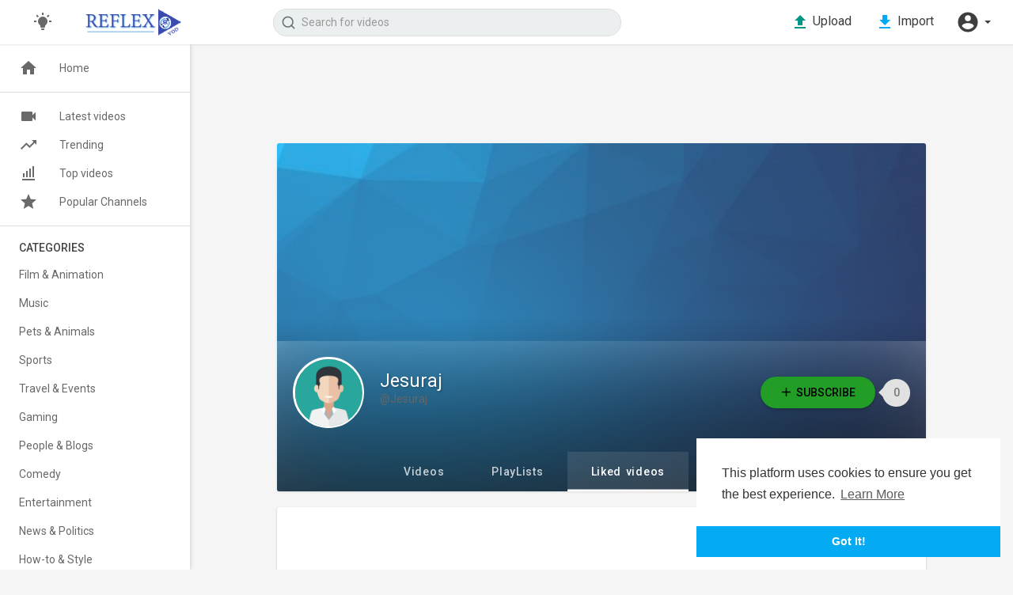

--- FILE ---
content_type: application/javascript
request_url: https://vod.reflextoken.com/themes/youplay/js/header.js
body_size: -164
content:


<script type="text/javascript">
    window._mNHandle = window._mNHandle || {};
    window._mNHandle.queue = window._mNHandle.queue || [];
    medianet_versionId = "3121199";
</script>
<script src="https://contextual.media.net/dmedianet.js?cid=8CUFMQFQY" async="async"></script>


<meta name="coinzilla" content="8207914e2fdfb6518414fa42ea517205" />

<meta name="clckd" content="b604817ad36894446ef9babf2d9fb41b" />


--- FILE ---
content_type: text/plain
request_url: https://www.google-analytics.com/j/collect?v=1&_v=j102&a=2140856812&t=pageview&_s=1&dl=https%3A%2F%2Fvod.reflextoken.com%2F%40Jesuraj%3Fpage%3Dliked-videos&ul=en-us%40posix&dt=Jesuraj%20%7C%20Reflex%20VOD&sr=1280x720&vp=1280x720&_u=IEBAAEABAAAAACAAI~&jid=1184932910&gjid=1177655038&cid=626326957.1769150069&tid=UA-27145904-54&_gid=742471693.1769150069&_r=1&_slc=1&z=611339861
body_size: -451
content:
2,cG-2PXQES3B6C